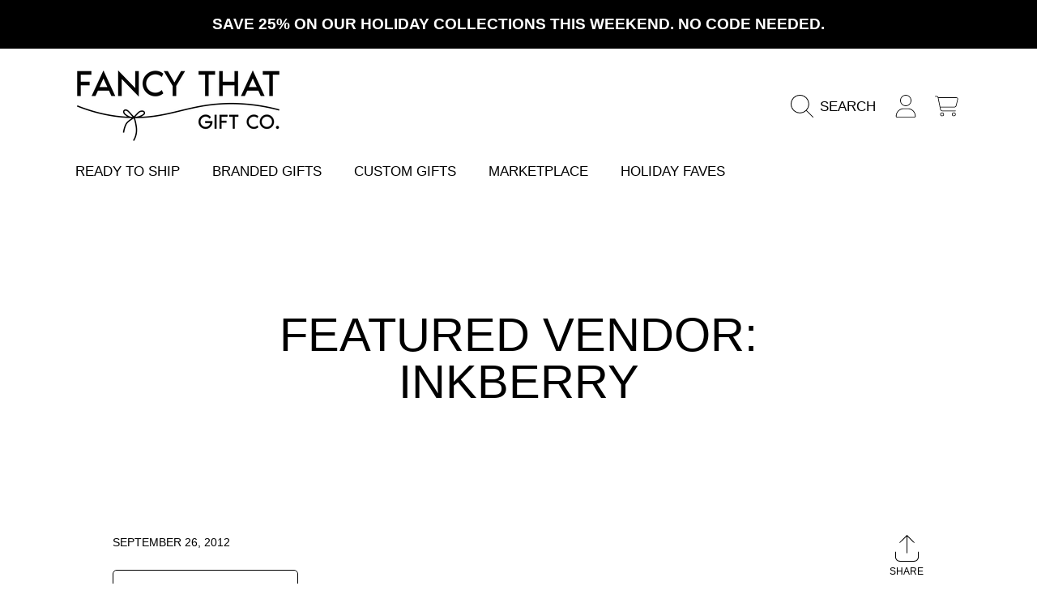

--- FILE ---
content_type: text/css
request_url: https://www.shopfancythat.com/cdn/shop/t/27/assets/section-blog-post.css?v=4335138709780818891761175184
body_size: 615
content:
.article-template{margin:1.8125rem auto}.article-template-wrap{background:rgb(var(--color-background));border-radius:var(--border-radius-container);overflow:hidden}.article-banner__content{display:flex;align-items:center;justify-content:center;position:absolute;top:0;left:0;width:100%;height:100%;z-index:2}.article-banner{background:rgb(var(--color-background));min-height:calc(100px * var(--content-height));overflow:hidden;position:relative;display:flex}.article-banner:before{content:"";display:block;padding-bottom:calc(100% / var(--image-aspect-ratio));width:0}.article-banner-wrap{overflow:hidden;position:absolute;width:100%;height:100%}.article-banner__content{position:relative;display:flex;width:80%;height:100%;margin:auto;align-items:center;justify-content:center;padding:20px 0;z-index:1}.article-banner .media.placeholder{padding:1.25rem 0;min-height:calc(18.75rem * var(--content-height));display:flex}.article-banner .media.placeholder .article-banner__content{position:static;align-self:center}.article-template__title{font-size:calc(var(--font-heading-scale) * 3.625rem);color:rgb(var(--color-foreground));text-align:center;max-width:33.125rem;margin:1.0625rem 0}.article-template__content{padding:2.375rem}.article-template__content-header{display:flex}.article-template__article-info{flex:1;min-height:42px;padding-right:60px;margin-bottom:1.375rem}.article-template__author-content{line-height:calc(1 + .1 / var(--font-body-scale))}.article-template__date,.article-template__author{color:rgb(var(--color-foreground));text-transform:uppercase;font-weight:300;font-size:.75rem;display:inline-block}.article-template__article-info .btn{padding:.9375rem 1.875rem;margin-top:1.375rem}p.article-template__excerpt{font-family:var(--font-heading-family);font-size:calc(var(--font-heading-scale) * 1.25rem);font-weight:900;color:rgb(var(--color-foreground));margin-bottom:.25rem}.article-template__social-sharing{position:relative;width:50px;order:1}.share-button{position:absolute;right:0}.share-button__button{color:rgb(var(--color-foreground));background:rgb(var(--color-background));border:1px solid transparent;text-align:center;position:relative;overflow:hidden;border-radius:var(--border-radius-form-elements);padding:0;transition:width .24s ease-out}.share-button__icon-share,.share-button__icon-close{position:absolute;top:0;right:0;transition:opacity .2s ease-out}.share-button__icon-share{opacity:1}.share-button__button .icon-share{height:35px}.share-button__icon-close{opacity:0;padding:12px;top:5px}.share-button__button .icon-close{width:1.25rem;height:1.25rem;color:rgb(var(--color-foreground-2));display:block}.share-button__social-content{opacity:0;transition:all .48s ease-out;display:flex}.share-button__social-content .share-button__icon-share{visibility:hidden;position:static}.share-button__button .social-sharing{display:flex;align-items:center;justify-content:flex-start;margin:0;max-width:0;opacity:0;overflow:hidden;transition:.2s;height:100%}.social-links-container li{display:inline;margin:0}.share-button__button .social-sharing a{color:rgb(var(--color-foreground));padding:12px;margin:0;pointer-events:none}.share-button__button .btn--share .icon{margin:0}.share-button__button--open{border:1px solid}.share-button__button--open .social-sharing{max-width:220px;opacity:1}.share-button__button--open .share-button__social-content{opacity:1}.share-button__button--open .social-sharing a{pointer-events:initial}.share-button__button--open .share-button__icon-share{opacity:0}.share-button__button--open .share-button__icon-close{opacity:1}.share-button__label{font-family:var(--font-subheading-family);font-style:var(--font-subheading-style);font-weight:var(--font-subheading-weight);display:block;text-transform:uppercase;font-size:calc(var(--font-subheading-scale) * .75rem);width:100%;text-align:center;color:rgb(var(--color-foreground));margin-top:4px}.article-template__comment-wrapper{background:rgb(var(--color-background));border-radius:var(--border-radius-container);margin-top:3.125rem}.article-template__comment-wrapper>div{padding:2.375rem}.article-template__comment-wrapper details[open] .icon{transform:rotate(90deg)}.article-template__comment-summary{margin-bottom:.75rem}.article-template__comment-summary-title{display:flex;color:rgb(var(--color-foreground));align-items:center;margin-bottom:29px}.article-template__comment-summary-title .icon{margin-right:1.5625rem}.article-template__comment-summary-title img{margin-right:.5625rem;border-radius:var(--border-radius-thumnails)}.article-template__comment-summary-title h4{font-size:calc(var(--font-heading-scale) * 1rem);margin-bottom:0}.article-template__comment-wrapper h3{font-size:calc(var(--font-heading-scale) * 1.5rem)}.article-template__comments-title{margin-bottom:1.625rem}.article-template__comments{margin-bottom:3.625rem}.article-template__comments p{font-size:.875rem;color:rgb(var(--color-foreground));font-weight:300;margin-bottom:.625rem}.article-template__comments .skeleton-view{display:block;margin:2.5rem 0}.article-template__comments-comment{padding-bottom:2.5rem;margin-bottom:2.5rem;border-bottom:solid 1px rgb(var(--color-secondary-background))}.article-template__comments-comment:last-child{border:none;margin-bottom:0;padding-bottom:0}.article-template__comments-comment footer span{display:block;color:rgb(var(--color-foreground))}.article-template__comments-author{font-size:calc(var(--font-heading-scale) * 1.25rem);font-family:var(--font-heading-family);font-weight:900}.article-template__comments-date{font-size:.75rem;text-transform:uppercase}.comment-form{max-width:30.625rem;margin:auto}@media screen and (max-width: 1024px){.article-template__title{font-size:calc(var(--font-heading-scale) * 3rem)}.article-template__content,.article-template__comment-wrapper>div{padding:2.25rem 2.125rem}.article-template__article-info{padding-right:20px}p.article-template__excerpt{font-size:1rem}}@media screen and (max-width: 768px){.article-banner .media.placeholder{min-height:12.5rem}.article-template__title{font-size:calc(var(--font-heading-scale) * 1.75rem)}.article-template__comment-wrapper{margin-top:3rem}.article-template__content,.article-template__comment-wrapper>div{padding:1.875rem .8125rem}.article-template__content-header{display:block}.article-template__article-info{padding-right:0}.article-template__social-sharing{float:right;height:50px;margin-bottom:20px;margin-left:8px}}@media screen and (max-width: 320px){.share-button__button--open .social-sharing{max-width:140px;min-width:111px;flex-wrap:wrap}}
/*# sourceMappingURL=/cdn/shop/t/27/assets/section-blog-post.css.map?v=4335138709780818891761175184 */


--- FILE ---
content_type: text/css
request_url: https://www.shopfancythat.com/cdn/shop/t/27/assets/component-social-sharing.css?v=3877476412696104421761175164
body_size: -610
content:
.social-sharing {
  display: flex;
}

.template-password .social-sharing {
  justify-content: center;
}

.social-sharing .btn {
  background: transparent;
}


--- FILE ---
content_type: text/css
request_url: https://www.shopfancythat.com/cdn/shop/t/27/assets/component-pagination.css?v=130747658478014593601761175160
body_size: -376
content:
.pagination-wrapper{margin-top:1.875rem}@media screen and (min-width: 990px){.pagination-wrapper{margin-top:1.875rem}}.pagination__list{display:flex;flex-wrap:wrap;justify-content:center}.pagination__list>li{flex:1 0 2.5rem;max-width:2.5rem}.pagination__item{color:rgb(var(--color-foreground));display:inline-flex;justify-content:center;align-items:center;position:relative;height:2.5rem;width:100%;padding:0;text-decoration:none;font-size:1.375rem;font-weight:300;transition:opacity .2s ease-in;border-radius:var(--border-radius-form-elements)}.pagination__item:hover{opacity:.7}.pagination__item--current{border:solid 1px}.pagination__item--next .icon{margin-left:-.2rem}.pagination__item--next:hover .icon{transform:scale(1.07)}.pagination__item--prev .icon{margin-right:-.2rem}.pagination__item--prev:hover .icon{transform:scale(1.07)}.pagination__item-arrow:hover{opacity:1}
/*# sourceMappingURL=/cdn/shop/t/27/assets/component-pagination.css.map?v=130747658478014593601761175160 */


--- FILE ---
content_type: image/svg+xml
request_url: https://ka-p.fontawesome.com/releases/v6.5.1/svgs/thin/bars.svg?token=ef21ee0b53
body_size: -75
content:
<svg xmlns="http://www.w3.org/2000/svg" viewBox="0 0 448 512"><!--! Font Awesome Pro 6.5.1 by @fontawesome - https://fontawesome.com License - https://fontawesome.com/license (Commercial License) Copyright 2023 Fonticons, Inc. --><path d="M0 88c0-4.4 3.6-8 8-8H440c4.4 0 8 3.6 8 8s-3.6 8-8 8H8c-4.4 0-8-3.6-8-8zM0 248c0-4.4 3.6-8 8-8H440c4.4 0 8 3.6 8 8s-3.6 8-8 8H8c-4.4 0-8-3.6-8-8zM448 408c0 4.4-3.6 8-8 8H8c-4.4 0-8-3.6-8-8s3.6-8 8-8H440c4.4 0 8 3.6 8 8z"/></svg>

--- FILE ---
content_type: image/svg+xml
request_url: https://ka-p.fontawesome.com/releases/v6.5.1/svgs/thin/gift.svg?token=ef21ee0b53
body_size: 256
content:
<svg xmlns="http://www.w3.org/2000/svg" viewBox="0 0 512 512"><!--! Font Awesome Pro 6.5.1 by @fontawesome - https://fontawesome.com License - https://fontawesome.com/license (Commercial License) Copyright 2023 Fonticons, Inc. --><path d="M373.1 16c-20.3 0-39.2 10.5-50 27.7L270.4 128H296h80c30.9 0 56-25.1 56-56s-25.1-56-56-56h-2.9zM241.6 128L188.9 43.7C178.1 26.5 159.2 16 138.9 16H136c-30.9 0-56 25.1-56 56s25.1 56 56 56h80 25.6zm14.4-7.1l53.6-85.7C323.3 13.3 347.3 0 373.1 0H376c39.8 0 72 32.2 72 72c0 22.6-10.4 42.8-26.7 56H464c26.5 0 48 21.5 48 48v32c0 20.9-13.4 38.7-32 45.3V256 448c0 35.3-28.7 64-64 64H96c-35.3 0-64-28.7-64-64V256v-2.7C13.4 246.7 0 228.9 0 208V176c0-26.5 21.5-48 48-48H90.7C74.4 114.8 64 94.6 64 72C64 32.2 96.2 0 136 0h2.9c25.8 0 49.8 13.3 63.5 35.2L256 120.9zM136 144H48c-17.7 0-32 14.3-32 32v32c0 17.7 14.3 32 32 32H248V144H216 136zm128 0v96H464c17.7 0 32-14.3 32-32V176c0-17.7-14.3-32-32-32H376 296 264zM248 256H48V448c0 26.5 21.5 48 48 48H248V256zm16 240H416c26.5 0 48-21.5 48-48V256H264V496z"/></svg>

--- FILE ---
content_type: text/javascript
request_url: https://www.shopfancythat.com/cdn/shop/t/27/assets/comments.js?v=64406279378700892541761175155
body_size: -209
content:
class ArticleComments{constructor(){this.commentsForm=document.querySelector("#comment_form"),this.goToComments=document.querySelector(".article-go-to-comments"),this.commentsForm&&(this.submitButton=this.commentsForm.querySelector('button[type="submit"]'),this.submitButton&&this.submitButton.removeAttribute("disabled"),clearInputErrors(this.commentsForm),this.commentsForm.addEventListener("submit",this._handleCommentsSubmit.bind(this))),this.goToComments&&this.goToComments.addEventListener("click",this._goToComments.bind(this))}_handleCommentsSubmit=evt=>{validateForm(this.commentsForm)?this.submitButton&&this.submitButton.classList.add("btn--loading"):evt.preventDefault()};_goToComments=evt=>{evt.preventDefault();const contentId=evt.currentTarget.getAttribute("href"),scrollTo=document.querySelector(contentId).offsetTop;this._contenScrollTo(scrollTo)};_contenScrollTo=function(scrollTo){window.scrollY<scrollTo&&setTimeout(()=>{window.scrollTo(0,window.scrollY+30),this._contenScrollTo(scrollTo)},5)}}class ArticleBanner{constructor(){const articleBanner=document.querySelector(".article-banner");new ResizeObserver(entries=>entries.forEach(entry=>{const banner=entry.target,bannerHeight=banner.offsetHeight,media=banner.querySelector(".article-banner__media"),textContentHeight=banner.querySelector(".media__text-content").offsetHeight,textHeight=banner.querySelector(".article-template__title").offsetHeight;textContentHeight<textHeight&&media?media.style.height=`${textHeight+40}px`:bannerHeight<textContentHeight&&media&&(media.style.height="")})).observe(articleBanner)}}
//# sourceMappingURL=/cdn/shop/t/27/assets/comments.js.map?v=64406279378700892541761175155


--- FILE ---
content_type: image/svg+xml
request_url: https://ka-p.fontawesome.com/releases/v6.5.1/svgs/thin/rss.svg?token=ef21ee0b53
body_size: 0
content:
<svg xmlns="http://www.w3.org/2000/svg" viewBox="0 0 448 512"><!--! Font Awesome Pro 6.5.1 by @fontawesome - https://fontawesome.com License - https://fontawesome.com/license (Commercial License) Copyright 2023 Fonticons, Inc. --><path d="M8 32c-4.4 0-8 3.6-8 8s3.6 8 8 8c234.2 0 424 189.8 424 424c0 4.4 3.6 8 8 8s8-3.6 8-8C448 229 251 32 8 32zM8 176c-4.4 0-8 3.6-8 8s3.6 8 8 8c154.6 0 280 125.4 280 280c0 4.4 3.6 8 8 8s8-3.6 8-8C304 308.5 171.5 176 8 176zm8 240a48 48 0 1 1 96 0 48 48 0 1 1 -96 0zm112 0A64 64 0 1 0 0 416a64 64 0 1 0 128 0z"/></svg>

--- FILE ---
content_type: text/javascript
request_url: https://www.shopfancythat.com/cdn/shop/t/27/assets/product-information.js?v=182852260445572895501761175181
body_size: 2198
content:
customElements.get("product-information")||customElements.define("product-information",class extends HTMLElement{staticBuyTools=!0;quantityInput=void 0;onVariantChangeUnsubscriber=void 0;cartUpdateUnsubscriber=void 0;abortController=void 0;pendingRequestUrl=null;preProcessHtmlCallbacks=[];postProcessHtmlCallbacks=[];constructor(){super(),this.buyToolsTrigger=this.querySelector("#product__buy-tools-trigger"),this.productInfoContainer=this.querySelector(".product__info-container"),this.onScrollToolsHandler=this.onScrollBuyTools.bind(this),this.quantityInput=this.querySelector(`#QuantityInput-${this.sectionId}`),this.initBreakpoints()}initBreakpoints(){const self=this;enquire.register("screen and (max-width: 1000px)",{match:()=>{self.bpSmall=!0,this.productInfoContainer.classList.remove("product__info-container--modal--out"),this.productInfoContainer.classList.remove("product__info-container--modal","background-modal")},unmatch:()=>{self.bpSmall=!1,this.productInfoContainer.classList.remove("product__info-container--modal--out"),this.productInfoContainer.classList.remove("product__info-container--modal","background-modal")}})}connectedCallback(){this.initializeProductSwapUtility(),this.onVariantChangeUnsubscriber=subscribe(PUB_SUB_EVENTS.optionValueSelectionChange,this.handleOptionValueChange.bind(this))}addPreProcessCallback(callback){this.preProcessHtmlCallbacks.push(callback)}disconnectedCallback(){this.onVariantChangeUnsubscriber()}initializeProductSwapUtility(){this.preProcessHtmlCallbacks.push(html=>{html.querySelectorAll(".scroll-trigger").forEach(element=>element.classList.add("scroll-trigger--cancel"))}),this.postProcessHtmlCallbacks.push(newNode=>{window?.Shopify?.PaymentButton?.init(),window?.ProductModel?.loadShopifyXR()})}handleOptionValueChange({data:{event,target,selectedOptionValues}}){if(!this.contains(event.target))return;this.resetProductFormState();const productUrl=target.dataset.productUrl||this.pendingRequestUrl||this.dataset.url;this.pendingRequestUrl=productUrl;const shouldSwapProduct=this.dataset.url!==productUrl,shouldFetchFullPage=this.dataset.updateUrl==="true"&&shouldSwapProduct;this.renderProductInfo({requestUrl:this.buildRequestUrlWithParams(productUrl,selectedOptionValues,shouldFetchFullPage),targetId:target.id,callback:shouldSwapProduct?this.handleSwapProduct(productUrl,shouldFetchFullPage):this.handleUpdateProductInfo(productUrl)})}resetProductFormState(){const productForm=this.productForm;this.toggleSubmitButton(!0),productForm?.handleErrorMessage()}handleSwapProduct(productUrl,updateFullPage){return html=>{this.productModal?.remove();const selector=updateFullPage?"product-information[id^='MainProduct']":"product-information",variant=this.getSelectedVariant(html.querySelector(selector));this.updateURL(productUrl,variant?.id),updateFullPage?(document.querySelector("head title").innerHTML=html.querySelector("head title").innerHTML,HTMLUpdateUtility.viewTransition(document.querySelector("main"),html.querySelector("main"),this.preProcessHtmlCallbacks,this.postProcessHtmlCallbacks)):HTMLUpdateUtility.viewTransition(this,html.querySelector("product-information"),this.preProcessHtmlCallbacks,this.postProcessHtmlCallbacks)}}renderProductInfo({requestUrl,targetId,callback}){this.abortController?.abort(),this.abortController=new AbortController,fetch(requestUrl,{signal:this.abortController.signal}).then(response=>response.text()).then(responseText=>{this.pendingRequestUrl=null;const html=new DOMParser().parseFromString(responseText,"text/html");callback(html)}).then(()=>{document.querySelector(`#${targetId}`)?.focus()}).catch(error=>{error.name==="AbortError"?console.log("Fetch aborted by user"):console.error(error)})}getSelectedVariant(productInfoNode){const selectedVariant=productInfoNode.querySelector("variant-selects [data-selected-variant]")?.innerHTML;return selectedVariant?JSON.parse(selectedVariant):null}buildRequestUrlWithParams(url,optionValues,shouldFetchFullPage=!1){const params=[];return!shouldFetchFullPage&&params.push(`section_id=${this.sectionId}`),optionValues.length&&params.push(`option_values=${optionValues.join(",")}`),`${url}?${params.join("&")}`}updateOptionValues(html){const sectionId=`${this.sectionId}${this.blockId?`${this.blockId}`:""}`,variantSelects=html.getElementById(`VariantSelect-${sectionId}`);if(variantSelects)if(this.closest("complementary-products-card")||this.closest("quick-add-modal")||this.closest(".shop-look__item-wrap")){const updatedOptions=variantSelects.querySelectorAll("fieldset");this.variantSelectors.querySelectorAll('input[data-disabled="true"]').forEach(i=>{i.removeAttribute("data-disabled")}),updatedOptions.forEach(option=>{option.querySelectorAll('input[data-disabled="true"]').forEach(i=>{const inputId=i.dataset.optionValueId,currentNode=this.variantSelectors.querySelector(`input[data-option-value-id="${inputId}"]`);currentNode?.tagName==="INPUT"&&currentNode?.type==="radio"&&currentNode.setAttribute("data-disabled","true")})})}else HTMLUpdateUtility.viewTransition(this.variantSelectors,variantSelects,this.preProcessHtmlCallbacks)}handleUpdateProductInfo(productUrl){return html=>{const variant=this.getSelectedVariant(html),sectionId=`${this.sectionId}${this.blockId?`${this.blockId}`:""}`;if(this.pickupAvailability?.update(variant),this.updateOptionValues(html),this.updateURL(productUrl,variant?.id),this.updateVariantInputs(variant?.id),!variant){this.setUnavailable();return}this.updateMedia(variant,variant?.featured_media?.id);const updateSourceFromDestination=(id,shouldHide=source=>!1)=>{const source=html.getElementById(`${id}-${sectionId}`),destination=this.querySelector(`#${id}-${this.dataset.section}`);source&&destination&&(destination.innerHTML=source.innerHTML,destination.classList.toggle("visibility-hidden",shouldHide(source)))};updateSourceFromDestination("price"),updateSourceFromDestination("sku",({classList})=>classList.contains("visibility-hidden")),updateSourceFromDestination("StockNotification",({innerText})=>innerText===""),this.updateLimitQuantity(this.sectionId,html),this.toggleSubmitButton(html.getElementById(`ProductSubmitButton-${sectionId}`)?.hasAttribute("disabled")??!0,window.variantStrings.soldOut),publish(PUB_SUB_EVENTS.variantChange,{data:{sectionId:this.sectionId,html,variant}})}}updateLimitQuantity(sectionId,html){if(!this.quantityInput)return;const quantityFormUpdated=html.getElementById(`QuantityInput-${sectionId}`);this.quantityInput.updateLimitQuantity(quantityFormUpdated)}updateVariantInputs(variantId){const sectionId=`${this.dataset.section}`;this.querySelectorAll(`#product-form-${sectionId}, #product-form-installment-${sectionId}`).forEach(productForm=>{const input=productForm.querySelector('input[name="id"]');input.value=variantId??"",input.dispatchEvent(new Event("change",{bubbles:!0}))})}updateURL(url,variantId){this.querySelector("share-button")?.updateUrl(`${window.shopUrl}${url}${variantId?`?variant=${variantId}`:""}`),this.dataset.updateUrl!=="false"&&window.history.replaceState({},"",`${url}${variantId?`?variant=${variantId}`:""}`)}toggleSubmitButton(disable=!0,text){const productForm=this.productForm?.querySelector("form");if(!productForm)return;const addButton=productForm.querySelector("[data-add-to-cart]"),addButtonText=productForm.querySelector("[data-add-to-cart-text]");if(!addButton)return;const variantClassSoldOut="product-form--variant-sold-out",formParentElement=productForm.closest(".product-form__buy-buttons"),productMetaPrice=formParentElement?formParentElement.querySelector("[data-product-meta-price]"):null;disable?(addButton.setAttribute("aria-disabled",!0),addButton.setAttribute("disabled",!0),addButton.setAttribute("aria-label",text),text&&(addButtonText.textContent=text,productForm.classList.add(variantClassSoldOut),productMetaPrice&&productMetaPrice.classList.add("meta-price--hidden"))):(addButton.removeAttribute("aria-disabled"),addButton.removeAttribute("disabled"),addButton.setAttribute("aria-label",window.variantStrings.addToCart),addButtonText.textContent=window.variantStrings.addToCart,productForm.classList.remove(variantClassSoldOut),productMetaPrice&&productMetaPrice.classList.remove("meta-price--hidden"))}setUnavailable(){this.toggleSubmitButton(!0,window.variantStrings.unavailable);const selectors=["price","sku","StockNotification"].map(id=>`#${id}-${this.dataset.section}`).join(", ");document.querySelectorAll(selectors).forEach(({classList})=>classList.add("visibility-hidden"))}updateMedia(variant,variantFeaturedMediaId){if(!variantFeaturedMediaId)return;const sectionId=`${this.dataset.section}`,mediaGallery=this.querySelector(`#MediaGallery-${sectionId}`);mediaGallery&&mediaGallery.setActiveMedia(`${sectionId}-${variantFeaturedMediaId}`,variant)}buyToolsCalculations(){this.staticBuyTools=!1,this.productPageSection=this.parentElement,this.productInfoWrapper=this.productPageSection.querySelector(".product__info-wrapper"),this.productInfoContainerHeight=this.productInfoContainer.offsetHeight,this.negativeHeight=this.productInfoContainerHeight*-1,this.productContentSection=document.querySelector(".product-content-section");const productContentMinHeight=this.productInfoContainerHeight-this.productPageSection.offsetHeight+54;this.productContentSection.style.minHeight=`${productContentMinHeight}px`,this.resizeProductInfoObserver=new ResizeObserver(entries=>{if(!this.bpSmall&&!this.productInfoContainer.classList.contains("product__info-container--modal")){const productInfoContainerHeight=this.productInfoContainer.offsetHeight;if(productInfoContainerHeight!=this.productInfoContainerHeight){this.productInfoContainerHeight=productInfoContainerHeight;const productContentMinHeight2=productInfoContainerHeight-this.productPageSection.offsetHeight+54;this.productContentSection.style.minHeight=`${productContentMinHeight2}px`,this.negativeHeight=productInfoContainerHeight*-1}}}),this.resizeProductInfoObserver.observe(this.productInfoContainer)}onScrollBuyTools(){if(this.bpSmall||!this.buyToolsTrigger)return;const triggerTop=this.buyToolsTrigger.getBoundingClientRect().top,buyToolsModalActive=this.productInfoContainer.classList.contains("product__info-container--modal","background-modal"),bytToolsModalOut=this.productInfoContainer.classList.contains("product__info-container--modal--out");triggerTop<this.negativeHeight&&!buyToolsModalActive?requestAnimationFrame(()=>{this.productInfoContainer.classList.add("product__info-container--modal","background-modal")}):triggerTop>this.negativeHeight&&buyToolsModalActive&&!bytToolsModalOut&&requestAnimationFrame(()=>{this.productInfoContainer.classList.add("product__info-container--modal--out"),this.productInfoContainer.addEventListener("animationend",()=>{this.productInfoContainer.classList.remove("product__info-container--modal--out"),this.productInfoContainer.classList.remove("product__info-container--modal","background-modal")},{once:!0})})}get productForm(){return this.querySelector("product-form")}get productModal(){return document.querySelector(`#ProductModal-${this.sectionId}`)}get pickupAvailability(){return this.querySelector("pickup-availability")}get variantSelectors(){return this.querySelector("variant-selects")}get relatedProducts(){const relatedProductsSectionId=SectionId.getIdForSection(SectionId.parseId(this.sectionId),"related-products");return document.querySelector(`product-recommendations[data-section-id^="${relatedProductsSectionId}"]`)}get sectionId(){return this.dataset.originalSection||this.dataset.section}get blockId(){return this.dataset.block}get productId(){return this.dataset.productId}});
//# sourceMappingURL=/cdn/shop/t/27/assets/product-information.js.map?v=182852260445572895501761175181


--- FILE ---
content_type: image/svg+xml
request_url: https://ka-p.fontawesome.com/releases/v6.5.1/svgs/thin/arrow-up-from-bracket.svg?token=ef21ee0b53
body_size: 45
content:
<svg xmlns="http://www.w3.org/2000/svg" viewBox="0 0 448 512"><!--! Font Awesome Pro 6.5.1 by @fontawesome - https://fontawesome.com License - https://fontawesome.com/license (Commercial License) Copyright 2023 Fonticons, Inc. --><path d="M229.7 2.3c-3.1-3.1-8.2-3.1-11.3 0l-136 136c-3.1 3.1-3.1 8.2 0 11.3s8.2 3.1 11.3 0L216 27.3V344c0 4.4 3.6 8 8 8s8-3.6 8-8V27.3L354.3 149.7c3.1 3.1 8.2 3.1 11.3 0s3.1-8.2 0-11.3l-136-136zM16 328c0-4.4-3.6-8-8-8s-8 3.6-8 8v96c0 48.6 39.4 88 88 88H360c48.6 0 88-39.4 88-88V328c0-4.4-3.6-8-8-8s-8 3.6-8 8v96c0 39.8-32.2 72-72 72H88c-39.8 0-72-32.2-72-72V328z"/></svg>

--- FILE ---
content_type: image/svg+xml
request_url: https://ka-p.fontawesome.com/releases/v6.5.1/svgs/thin/truck-fast.svg?token=ef21ee0b53
body_size: 219
content:
<svg xmlns="http://www.w3.org/2000/svg" viewBox="0 0 640 512"><!--! Font Awesome Pro 6.5.1 by @fontawesome - https://fontawesome.com License - https://fontawesome.com/license (Commercial License) Copyright 2023 Fonticons, Inc. --><path d="M128 16H352c26.5 0 48 21.5 48 48V400H236.7c-10.4-36.9-44.4-64-84.7-64c-29.8 0-56.1 14.8-72 37.4V288H64V400v16h.4c-.2 2.6-.4 5.3-.4 8c0 48.6 39.4 88 88 88s88-39.4 88-88c0-2.7-.1-5.4-.4-8H400h.4c-.2 2.6-.4 5.3-.4 8c0 48.6 39.4 88 88 88s88-39.4 88-88c0-2.7-.1-5.4-.4-8H632c4.4 0 8-3.6 8-8s-3.6-8-8-8H608V229.3c0-10.6-4.2-20.8-11.7-28.3L503 107.7c-7.5-7.5-17.7-11.7-28.3-11.7H416V64c0-35.3-28.7-64-64-64H128C92.7 0 64 28.7 64 64V96H8c-4.4 0-8 3.6-8 8s3.6 8 8 8H216c4.4 0 8-3.6 8-8s-3.6-8-8-8H80V64c0-26.5 21.5-48 48-48zM416 216V112h58.7c6.4 0 12.5 2.5 17 7L585 212.3c1.1 1.1 2.2 2.4 3 3.7H416zm0 16H592V400H572.7c-10.4-36.9-44.4-64-84.7-64c-29.8 0-56.1 14.8-72 37.4V232zM80 424a72 72 0 1 1 144 0A72 72 0 1 1 80 424zm408-72a72 72 0 1 1 0 144 72 72 0 1 1 0-144zM40 160c-4.4 0-8 3.6-8 8s3.6 8 8 8H280c4.4 0 8-3.6 8-8s-3.6-8-8-8H40zM8 224c-4.4 0-8 3.6-8 8s3.6 8 8 8H216c4.4 0 8-3.6 8-8s-3.6-8-8-8H8z"/></svg>

--- FILE ---
content_type: image/svg+xml
request_url: https://ka-p.fontawesome.com/releases/v6.5.1/svgs/thin/circle-question.svg?token=ef21ee0b53
body_size: 72
content:
<svg xmlns="http://www.w3.org/2000/svg" viewBox="0 0 512 512"><!--! Font Awesome Pro 6.5.1 by @fontawesome - https://fontawesome.com License - https://fontawesome.com/license (Commercial License) Copyright 2023 Fonticons, Inc. --><path d="M496 256A240 240 0 1 0 16 256a240 240 0 1 0 480 0zM0 256a256 256 0 1 1 512 0A256 256 0 1 1 0 256zm168-56c0-30.9 25.1-56 56-56h56.2c35.2 0 63.8 28.6 63.8 63.8c0 21.4-10.8 41.5-28.7 53.3L264 294.9V320c0 4.4-3.6 8-8 8s-8-3.6-8-8V290.5c0-2.7 1.4-5.2 3.6-6.7l54.9-36.2c13.4-8.8 21.5-23.8 21.5-39.9c0-26.4-21.4-47.8-47.8-47.8H224c-22.1 0-40 17.9-40 40l0 6.5c0 4.4-3.6 8-8 8s-8-3.6-8-8l0-6.5zm72 168a16 16 0 1 1 32 0 16 16 0 1 1 -32 0z"/></svg>

--- FILE ---
content_type: image/svg+xml
request_url: https://ka-p.fontawesome.com/releases/v6.5.1/svgs/thin/spinner-third.svg?token=ef21ee0b53
body_size: -25
content:
<svg xmlns="http://www.w3.org/2000/svg" viewBox="0 0 512 512"><!--! Font Awesome Pro 6.5.1 by @fontawesome - https://fontawesome.com License - https://fontawesome.com/license (Commercial License) Copyright 2023 Fonticons, Inc. --><path d="M470.8 380c3.8 2.2 8.7 .9 10.8-3C501 341 512 299.8 512 256C512 117.3 401.7 4.4 264 .1c-4.4-.1-8 3.5-8 7.9s3.6 8 8 8.1c128.8 4.2 232 110 232 239.9c0 40.9-10.2 79.3-28.2 113c-2.1 3.9-.8 8.8 3 11z"/></svg>